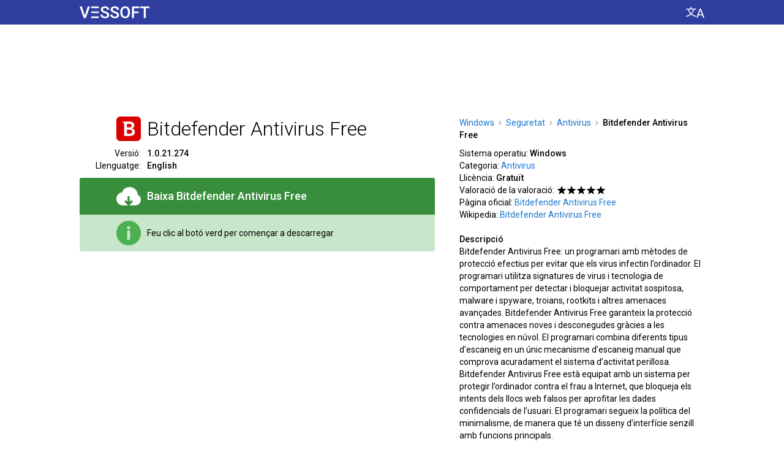

--- FILE ---
content_type: text/html; charset=utf-8
request_url: https://ca.vessoft.com/software/windows/download/bitdefender
body_size: 17988
content:
<!DOCTYPE html><html lang="ca" dir="ltr"><head><meta charset="utf-8"><title>Baixa Bitdefender Antivirus Free 1.0.21.274 – Vessoft</title><meta name="og:title" content="Baixa Bitdefender Antivirus Free 1.0.21.274 – Vessoft"><meta name="description" content="Bitdefender Antivirus Free: una solució antivirus fiable d’una empresa amb bona reputació en el sector de la ciberseguretat per protegir el vostre equip contra amenaces avançades, atacs de pesca i atacs web."><meta name="og:description" content="Bitdefender Antivirus Free: una solució antivirus fiable d’una empresa amb bona reputació en el sector de la ciberseguretat per protegir el vostre equip contra amenaces avançades, atacs de pesca i atacs web."><meta name="keywords" content="bitdefender, antivirus, free, baixa, descarregar, baixada, baixeu, descargar, descarga, download, gratuït"><meta name="viewport" content="width=device-width, initial-scale=1.0"><link rel="canonical" href="https://ca.vessoft.com/software/windows/download/bitdefender"><link rel="alternate" href="https://af.vessoft.com/software/windows/download/bitdefender" hreflang="af"><link rel="alternate" href="https://am.vessoft.com/software/windows/download/bitdefender" hreflang="am"><link rel="alternate" href="https://ar.vessoft.com/software/windows/download/bitdefender" hreflang="ar"><link rel="alternate" href="https://az.vessoft.com/software/windows/download/bitdefender" hreflang="az"><link rel="alternate" href="https://be.vessoft.com/software/windows/download/bitdefender" hreflang="be"><link rel="alternate" href="https://bg.vessoft.com/software/windows/download/bitdefender" hreflang="bg"><link rel="alternate" href="https://bn.vessoft.com/software/windows/download/bitdefender" hreflang="bn"><link rel="alternate" href="https://ca.vessoft.com/software/windows/download/bitdefender" hreflang="ca"><link rel="alternate" href="https://ceb.vessoft.com/software/windows/download/bitdefender" hreflang="ceb"><link rel="alternate" href="https://cs.vessoft.com/software/windows/download/bitdefender" hreflang="cs"><link rel="alternate" href="https://cy.vessoft.com/software/windows/download/bitdefender" hreflang="cy"><link rel="alternate" href="https://da.vessoft.com/software/windows/download/bitdefender" hreflang="da"><link rel="alternate" href="https://de.vessoft.com/software/windows/download/bitdefender" hreflang="de"><link rel="alternate" href="https://el.vessoft.com/software/windows/download/bitdefender" hreflang="el"><link rel="alternate" href="https://en.vessoft.com/software/windows/download/bitdefender" hreflang="en"><link rel="alternate" href="https://eo.vessoft.com/software/windows/download/bitdefender" hreflang="eo"><link rel="alternate" href="https://es.vessoft.com/software/windows/download/bitdefender" hreflang="es"><link rel="alternate" href="https://et.vessoft.com/software/windows/download/bitdefender" hreflang="et"><link rel="alternate" href="https://eu.vessoft.com/software/windows/download/bitdefender" hreflang="eu"><link rel="alternate" href="https://fa.vessoft.com/software/windows/download/bitdefender" hreflang="fa"><link rel="alternate" href="https://fi.vessoft.com/software/windows/download/bitdefender" hreflang="fi"><link rel="alternate" href="https://fr.vessoft.com/software/windows/download/bitdefender" hreflang="fr"><link rel="alternate" href="https://ga.vessoft.com/software/windows/download/bitdefender" hreflang="ga"><link rel="alternate" href="https://gl.vessoft.com/software/windows/download/bitdefender" hreflang="gl"><link rel="alternate" href="https://gu.vessoft.com/software/windows/download/bitdefender" hreflang="gu"><link rel="alternate" href="https://ha.vessoft.com/software/windows/download/bitdefender" hreflang="ha"><link rel="alternate" href="https://he.vessoft.com/software/windows/download/bitdefender" hreflang="he"><link rel="alternate" href="https://hi.vessoft.com/software/windows/download/bitdefender" hreflang="hi"><link rel="alternate" href="https://hm.vessoft.com/software/windows/download/bitdefender" hreflang="hmn"><link rel="alternate" href="https://hr.vessoft.com/software/windows/download/bitdefender" hreflang="hr"><link rel="alternate" href="https://ht.vessoft.com/software/windows/download/bitdefender" hreflang="ht"><link rel="alternate" href="https://hu.vessoft.com/software/windows/download/bitdefender" hreflang="hu"><link rel="alternate" href="https://hy.vessoft.com/software/windows/download/bitdefender" hreflang="hy"><link rel="alternate" href="https://id.vessoft.com/software/windows/download/bitdefender" hreflang="id"><link rel="alternate" href="https://ig.vessoft.com/software/windows/download/bitdefender" hreflang="ig"><link rel="alternate" href="https://is.vessoft.com/software/windows/download/bitdefender" hreflang="is"><link rel="alternate" href="https://it.vessoft.com/software/windows/download/bitdefender" hreflang="it"><link rel="alternate" href="https://ja.vessoft.com/software/windows/download/bitdefender" hreflang="ja"><link rel="alternate" href="https://jv.vessoft.com/software/windows/download/bitdefender" hreflang="jv"><link rel="alternate" href="https://ka.vessoft.com/software/windows/download/bitdefender" hreflang="ka"><link rel="alternate" href="https://kk.vessoft.com/software/windows/download/bitdefender" hreflang="kk"><link rel="alternate" href="https://km.vessoft.com/software/windows/download/bitdefender" hreflang="km"><link rel="alternate" href="https://kn.vessoft.com/software/windows/download/bitdefender" hreflang="kn"><link rel="alternate" href="https://ko.vessoft.com/software/windows/download/bitdefender" hreflang="ko"><link rel="alternate" href="https://ky.vessoft.com/software/windows/download/bitdefender" hreflang="ky"><link rel="alternate" href="https://lo.vessoft.com/software/windows/download/bitdefender" hreflang="lo"><link rel="alternate" href="https://lt.vessoft.com/software/windows/download/bitdefender" hreflang="lt"><link rel="alternate" href="https://lv.vessoft.com/software/windows/download/bitdefender" hreflang="lv"><link rel="alternate" href="https://lzh.vessoft.com/software/windows/download/bitdefender" hreflang="zh-Hant"><link rel="alternate" href="https://mi.vessoft.com/software/windows/download/bitdefender" hreflang="mi"><link rel="alternate" href="https://mk.vessoft.com/software/windows/download/bitdefender" hreflang="mk"><link rel="alternate" href="https://mn.vessoft.com/software/windows/download/bitdefender" hreflang="mn"><link rel="alternate" href="https://mr.vessoft.com/software/windows/download/bitdefender" hreflang="mr"><link rel="alternate" href="https://ms.vessoft.com/software/windows/download/bitdefender" hreflang="ms"><link rel="alternate" href="https://mt.vessoft.com/software/windows/download/bitdefender" hreflang="mt"><link rel="alternate" href="https://ne.vessoft.com/software/windows/download/bitdefender" hreflang="ne"><link rel="alternate" href="https://nl.vessoft.com/software/windows/download/bitdefender" hreflang="nl"><link rel="alternate" href="https://pa.vessoft.com/software/windows/download/bitdefender" hreflang="pa"><link rel="alternate" href="https://no.vessoft.com/software/windows/download/bitdefender" hreflang="no"><link rel="alternate" href="https://pl.vessoft.com/software/windows/download/bitdefender" hreflang="pl"><link rel="alternate" href="https://pt.vessoft.com/software/windows/download/bitdefender" hreflang="pt"><link rel="alternate" href="https://ro.vessoft.com/software/windows/download/bitdefender" hreflang="ro"><link rel="alternate" href="https://ru.vessoft.com/software/windows/download/bitdefender" hreflang="ru"><link rel="alternate" href="https://si.vessoft.com/software/windows/download/bitdefender" hreflang="si"><link rel="alternate" href="https://sk.vessoft.com/software/windows/download/bitdefender" hreflang="sk"><link rel="alternate" href="https://sl.vessoft.com/software/windows/download/bitdefender" hreflang="sl"><link rel="alternate" href="https://so.vessoft.com/software/windows/download/bitdefender" hreflang="so"><link rel="alternate" href="https://sq.vessoft.com/software/windows/download/bitdefender" hreflang="sq"><link rel="alternate" href="https://sr.vessoft.com/software/windows/download/bitdefender" hreflang="sr"><link rel="alternate" href="https://sv.vessoft.com/software/windows/download/bitdefender" hreflang="sv"><link rel="alternate" href="https://sw.vessoft.com/software/windows/download/bitdefender" hreflang="sw"><link rel="alternate" href="https://ta.vessoft.com/software/windows/download/bitdefender" hreflang="ta"><link rel="alternate" href="https://te.vessoft.com/software/windows/download/bitdefender" hreflang="te"><link rel="alternate" href="https://tg.vessoft.com/software/windows/download/bitdefender" hreflang="tg"><link rel="alternate" href="https://th.vessoft.com/software/windows/download/bitdefender" hreflang="th"><link rel="alternate" href="https://tk.vessoft.com/software/windows/download/bitdefender" hreflang="tk"><link rel="alternate" href="https://tl.vessoft.com/software/windows/download/bitdefender" hreflang="tl"><link rel="alternate" href="https://tr.vessoft.com/software/windows/download/bitdefender" hreflang="tr"><link rel="alternate" href="https://tt.vessoft.com/software/windows/download/bitdefender" hreflang="tt"><link rel="alternate" href="https://uk.vessoft.com/software/windows/download/bitdefender" hreflang="uk"><link rel="alternate" href="https://ur.vessoft.com/software/windows/download/bitdefender" hreflang="ur"><link rel="alternate" href="https://uz.vessoft.com/software/windows/download/bitdefender" hreflang="uz"><link rel="alternate" href="https://vi.vessoft.com/software/windows/download/bitdefender" hreflang="vi"><link rel="alternate" href="https://yo.vessoft.com/software/windows/download/bitdefender" hreflang="yo"><link rel="alternate" href="https://zh.vessoft.com/software/windows/download/bitdefender" hreflang="zh-Hans"><link rel="alternate" href="https://zu.vessoft.com/software/windows/download/bitdefender" hreflang="zu"><link rel="icon" type="image/png" sizes="192x192" href="https://vessoftstatic.com/static/img/favicon-192.png?m"><link href="https://fonts.googleapis.com/css?family=Roboto:300,400,500" rel="stylesheet"><style>body,input{font-family:Roboto,Arial,sans-serif}</style><style rel="stylesheet" type="text/css">html,body,ul,li,button,a,i,h1,h2,h4,h6,img{margin:0;padding:0}body{-webkit-tap-highlight-color:transparent}button,img{border:0}button,a{outline:0}b{font-weight:500}a:link{color:#1976d2;text-decoration:none}a:visited{color:#1976d2;text-decoration:none}.n{font-weight:500}.h{display:none}.k{display:none}.l{float:left}.r{float:left}.b{word-break:break-all}.c{margin:auto}.a{position:absolute}.d{direction:rtl}.e{text-shadow:0 0 .0625rem #fff,0 0 .0625rem #fff,0 0 .0625rem #fff,0 0 .0625rem #fff,0 0 .0625rem #fff,0 0 .0625rem #fff,0 0 .0625rem #fff,0 0 .0625rem #fff,0 0 .0625rem #fff,0 0 .0625rem #fff;background-size:0 .0625rem;background-repeat:no-repeat;background-position:left 0 bottom .0625rem;background-image:linear-gradient(to right,#1976d2 0,#1976d2 100%)}.e:hover{background-size:100% .0625rem}.hc{background-color:#303f9f;min-width:100%;height:2.5rem}.h0{width:100%;float:left;height:2.5rem;background-color:#303f9f}.cc{width:100%;float:left;background-color:#fff}.c0{width:100%;float:left;background-color:#f5f5f5;min-width:66.25rem}.c1{width:100%;float:left;background-color:#111;min-width:66.25rem}.c2{width:66.25rem}.h1{width:66.25rem;background-color:#303f9f;height:2.5rem}.pc{padding:0 1.25rem}.lc{display:table-cell;vertical-align:top;white-space:nowrap;text-align:left;padding:0 2.5rem 0 1.25rem}.ll,.ll:hover{text-decoration:none}.ll,.ll:link,.ll:visited{color:#fff}.ll:hover{cursor:pointer}.li{float:left;height:1.875rem;padding:.625rem 0 0;text-align:center}.l0{float:left;width:7.125rem;height:1.25rem;background:url([data-uri])}.cs{background-color:#303f9f;display:table-cell;vertical-align:top;text-align:center;height:2.5rem;width:100%}.hm{display:table-cell;text-align:right}.h2{float:right;padding:0 1.25rem 0 2.5rem}.hl{float:right;cursor:pointer;background-color:#303f9f;padding:.625rem 0}.hi{display:block;width:1.875rem;height:1.25rem;background:url([data-uri])}.ac{float:left;display:inline-block;width:100%;padding:1.875rem 0 .625rem}.a0{display:block;width:100%;height:5.625rem;margin:auto}.fc{float:left;width:63.75rem;padding:1.25rem 0 0}.dt{float:left}.l1{float:left;width:36.25rem}.rl{float:right;width:25rem}.dm{position:relative;float:left;width:36.25rem;padding:0 0 1.25rem}.di{float:left;width:100%;padding:0 0 .625rem}.sd{float:left;width:100%}.ip{float:left;width:6.25rem;height:2.5rem}.sa{float:right;width:2.5rem;height:2.5rem}.hd{float:left;font-weight:300;font-size:2rem;line-height:2.5rem;padding:0 0 0 .625rem;width:29.375rem}.dd{float:left;width:36.25rem}.ds{float:left;width:36.25rem;padding:.625rem 0 0}.im{font-size:.875rem;line-height:1.25rem;float:left;width:29.375rem}.d1{float:left;width:6.25rem;padding:0 .625rem 0 0}.d2{float:right;text-align:right;font-size:.875rem;line-height:1.25rem}.db{float:left;width:100%;padding:0 0 .625rem}.d6,.d6:hover{cursor:pointer;text-decoration:none}.d6{float:left;display:inline-block;border-radius:.1875rem .1875rem 0 0;width:100%;background-color:#388e3c}.d6:hover{background-color:#1b5e20}.d6,.d6:link,.d6:visited{color:#fff}.ei{float:left;width:100%;box-sizing:border-box;padding:.625rem 1.25rem}.d8{float:left;padding:0;width:5rem;height:2.5rem}.d9{float:right;width:2.5rem;height:2.5rem;background:url([data-uri])}.ii{float:right;width:2.5rem;height:2.5rem;background:url([data-uri])}.do{float:right;width:2.5rem;height:2.5rem;background:url([data-uri])}.bc{float:left;display:table;height:2.5rem;width:28.75rem}.mc{float:left;display:table;height:2.5rem;width:28.75rem}.bd{display:table-cell;vertical-align:middle;height:2.5rem;text-align:left;padding:0 0 0 .625rem;font-weight:500;font-size:1.125rem;line-height:1.25rem}.md{float:left;border-radius:0 0 .1875rem .1875rem;width:100%;background-color:#c8e6c9}.dh{display:table-cell;vertical-align:middle;height:2.5rem;text-align:left;font-size:.875rem;line-height:1.25rem;padding:0 0 0 .625rem}.f0{float:left;width:25rem;height:1.875rem}.f1{float:left;padding:.0625rem 0 0}.ad{float:left;display:inline-block;min-width:36.25rem;box-sizing:border-box;padding:0 0 1.25rem}.a1{display:block;width:100%;height:25rem;margin:auto}.c3{float:left;padding:0 0 1.875rem;width:36.25rem}.ch{float:left;font-weight:300;font-size:1.125rem;line-height:1.25rem;width:100%}.cb{float:left;width:100%}.dj{float:right;width:25rem;padding:0 0 1.25rem}.dp{float:left;width:25rem;padding:0 0 .625rem}.dq{float:left;width:25rem}.du{font-size:0}.b1{font-size:.875rem;line-height:1.25rem}.b3{display:inline-block;height:.4375rem;width:.3125rem;margin:0 .4375rem .0625rem;background:url([data-uri])}.dv{float:left;text-align:left;font-size:.875rem;line-height:1.25rem;width:25rem}.dx{float:left;font-size:.875rem;line-height:1.25rem;width:25rem}.dy{float:left;font-size:.875rem;line-height:1.25rem;font-weight:500;width:25rem;padding:.625rem 0 0}.dz{float:left;font-size:.875rem;line-height:1.25rem;font-weight:500;width:25rem;padding:1.25rem 0 0}.a2{float:left;list-style-type:disc;width:25rem}.a3{margin:0 0 0 1.875rem;font-size:.875rem;line-height:1.25rem}.a4{float:left;padding:0 .3125rem 0 0}.sk{float:left;padding:.1875rem .125rem .1875rem 0}.sn{float:left;padding:.5rem .125rem .5rem 0}.sq{display:block;width:.875rem;height:.875rem;background:url([data-uri])}.su{display:block;width:.875rem;height:.875rem;background:url([data-uri])}.al{float:left;width:36.25rem;padding:0 0 .9375rem}.sv{float:left;width:63.75rem}.sw{float:left;padding:0 0 .625rem;width:36.25rem}.lh{padding:.625rem 0}.sx{padding:.625rem 0 1.25rem}.sy{width:20rem}.sz{font-weight:300;font-size:1.125rem;line-height:1.25rem}.l2{font-weight:300;font-size:1.125rem;line-height:1.25rem}.ai{float:left;width:36.25rem}.a7{float:left;width:36.25rem}.aw{float:left;padding:0 0 .9375rem;width:17.5rem}.l3{float:left;width:63.75rem}.l4{float:left;width:63.75rem;box-sizing:border-box;padding:0}.l5{float:left}.l6{position:relative;float:left;max-width:20rem;min-width:7.5rem;width:20rem;padding:0 0 1.25rem}.ax{padding:0 1.25rem 1.25rem 0}.l7{padding:0 1.875rem 1.25rem 0}.ay{position:relative;float:left;width:100%;border-radius:.0625rem;box-shadow:0 .0625rem .25rem 0 rgba(0,0,0,.2),0 0 0 .0625rem rgba(0,0,0,.1)}.l8{position:relative;float:left;width:100%;border-radius:.0625rem;box-shadow:0 .0625rem .25rem 0 rgba(0,0,0,.2),0 0 0 .0625rem rgba(0,0,0,.1)}.xb{position:absolute;z-index:20;width:100%;height:100%}.az:hover .xb,.bl:hover .xb,.bn:hover .xb,.bz:hover .xb,.l9:hover .xb{background-color:#1e88e5;opacity:.3}.az{position:relative;float:left;text-align:center;width:17.5rem;border-radius:.1875rem;background-color:#fff}.l9{position:relative;float:left;text-align:center;width:20rem;border-radius:.1875rem;background-color:#fff}.xi{float:left;box-sizing:border-box;padding:1.25rem 1.25rem 0;height:4.375rem;width:100%;overflow:hidden;background-color:#fff}.xc{float:left;width:3.125rem;height:3.125rem}.x0{width:3.125rem;height:3.125rem}.b4{float:left;width:17.5rem;height:12.5rem;overflow:hidden;background-color:#fff;margin-top:1.25rem}.la{float:left;width:20rem;height:12.5rem;overflow:hidden;margin-top:1.25rem}.b8{float:left;overflow:hidden;max-height:2.5rem;width:17.5rem}.lg{float:left;overflow:hidden;max-height:2.5rem;width:20rem}.b9{white-space:nowrap;font-size:0;text-align:left;height:2.5rem;box-sizing:border-box;padding:0 1.25rem;width:17.5rem}.b9:after{display:inline-block;vertical-align:middle;height:100%;content:''}.lj{white-space:nowrap;font-size:0;text-align:left;height:2.5rem;box-sizing:border-box;padding:0 1.25rem;width:20rem}.lj:after{display:inline-block;vertical-align:middle;height:100%;content:''}.lk{display:inline-block;vertical-align:middle;white-space:normal}.be{color:#111;text-shadow:0 0 .125rem #fff,0 0 .125rem #fff,0 0 .125rem #fff,0 0 .125rem #fff,0 0 .125rem #fff,0 0 .125rem #fff,0 0 .125rem #fff,0 0 .125rem #fff,0 0 .125rem #fff,0 0 .125rem #fff,0 0 .125rem #fff,0 0 .125rem #fff,0 0 .125rem #fff,0 0 .125rem #fff,0 0 .125rem #fff,0 0 .125rem #fff,0 0 .125rem #fff,0 0 .125rem #fff,0 0 .125rem #fff,0 0 .125rem #fff;background-size:0 .0625rem;background-repeat:no-repeat;background-position:left 0 bottom .0625rem;background-image:linear-gradient(to right,#111 0,#111 100%);font-weight:300;font-size:1.125rem;line-height:1.25rem}.az:hover .be{background-size:100% .0625rem}.ln{color:#111;text-shadow:0 0 .125rem #fff,0 0 .125rem #fff,0 0 .125rem #fff,0 0 .125rem #fff,0 0 .125rem #fff,0 0 .125rem #fff,0 0 .125rem #fff,0 0 .125rem #fff,0 0 .125rem #fff,0 0 .125rem #fff,0 0 .125rem #fff,0 0 .125rem #fff,0 0 .125rem #fff,0 0 .125rem #fff,0 0 .125rem #fff,0 0 .125rem #fff,0 0 .125rem #fff,0 0 .125rem #fff,0 0 .125rem #fff,0 0 .125rem #fff;background-size:0 .0625rem;background-repeat:no-repeat;background-position:left 0 bottom .125rem;background-image:linear-gradient(to right,#111 0,#111 100%);font-weight:300;font-size:1.75rem;line-height:2.5rem}.l9:hover .ln{background-size:100% .0625rem}.lq{color:#111;text-shadow:0 0 .125rem #fff,0 0 .125rem #fff,0 0 .125rem #fff,0 0 .125rem #fff,0 0 .125rem #fff,0 0 .125rem #fff,0 0 .125rem #fff,0 0 .125rem #fff,0 0 .125rem #fff,0 0 .125rem #fff,0 0 .125rem #fff,0 0 .125rem #fff,0 0 .125rem #fff,0 0 .125rem #fff,0 0 .125rem #fff,0 0 .125rem #fff,0 0 .125rem #fff,0 0 .125rem #fff,0 0 .125rem #fff,0 0 .125rem #fff;background-size:0 .0625rem;background-repeat:no-repeat;background-position:left 0 bottom .0625rem;background-image:linear-gradient(to right,#111 0,#111 100%);font-weight:300;font-size:1.125rem;line-height:1.25rem}.l9:hover .lq{background-size:100% .0625rem}.bf{float:left;text-align:left;width:17.5rem;font-weight:500;font-size:1rem;line-height:1.25rem;color:#111;box-sizing:border-box;padding:.625rem 1.25rem}.lu{float:left;width:100%;height:2.5rem}.lv{width:5rem;padding:.3125rem 0 .3125rem 1.25rem}.bg{float:left;width:17.5rem;box-sizing:border-box;padding:0 1.25rem}.lw{float:left;width:20rem;box-sizing:border-box;padding:0 1.25rem}.bh{text-align:left;font-size:.875rem;line-height:1.25rem;color:#111}.lx{text-align:left;font-size:.875rem;line-height:1.25rem;color:#111}.bi{position:absolute;bottom:0;height:1.25rem;width:100%;background-color:#fff;border-radius:0 0 .125rem .125rem}.ly{position:absolute;bottom:0;height:1.25rem;width:100%;background-color:#fff;border-radius:0 0 .125rem .125rem}.lz{float:left;width:100%;padding:0 0 1.25rem}.bk{float:left;padding:0 0 1.25rem}.bl{float:left;position:relative;width:20rem}.bp{float:left;background-color:#fff;border-radius:.0625rem;box-shadow:0 .0625rem .25rem 0 rgba(0,0,0,.2),0 0 0 .0625rem rgba(0,0,0,.1);box-sizing:border-box;padding:1.25rem 1.25rem 0;position:relative}.br{float:left;width:3.75rem;height:2.5rem;padding-bottom:1.25rem;position:absolute;top:1.25rem;left:1.25rem}.bu{float:left;width:2.5rem;height:2.5rem}.iw{background:url([data-uri])}.bv{float:left;padding-bottom:1.25rem;margin:0 0 0 3.75rem;width:13.75rem}.bx{font-weight:300;font-size:1.5rem;line-height:2.5rem;color:#111;text-shadow:0 0 .125rem #fff,0 0 .125rem #fff,0 0 .125rem #fff,0 0 .125rem #fff,0 0 .125rem #fff,0 0 .125rem #fff,0 0 .125rem #fff,0 0 .125rem #fff,0 0 .125rem #fff,0 0 .125rem #fff,0 0 .125rem #fff,0 0 .125rem #fff,0 0 .125rem #fff,0 0 .125rem #fff,0 0 .125rem #fff,0 0 .125rem #fff,0 0 .125rem #fff,0 0 .125rem #fff,0 0 .125rem #fff,0 0 .125rem #fff;background-size:0 .0625rem;background-repeat:no-repeat;background-position:left 0 bottom .125rem;background-image:linear-gradient(to right,#111 0,#111 100%)}.bl:hover .bx,.bn:hover .bx{background-size:100% .0625rem}.f2{float:left;padding:1.875rem 0 5rem;width:63.75rem}.f3{float:right}.ft{float:left;font-size:.875rem;line-height:1.25rem;color:#fff}.fl{float:left;font-size:.875rem;line-height:1.25rem}.f4{color:#fff;text-shadow:0 0 .0625rem #111,0 0 .0625rem #111,0 0 .0625rem #111,0 0 .0625rem #111,0 0 .0625rem #111,0 0 .0625rem #111,0 0 .0625rem #111,0 0 .0625rem #111,0 0 .0625rem #111,0 0 .0625rem #111;background-size:0 .0625rem;background-repeat:no-repeat;background-position:left 0 bottom .0625rem;background-image:linear-gradient(to right,#fff 0,#fff 100%)}.f4:hover{background-size:100% .0625rem}.fp{float:left;width:15rem}.f5{float:left;width:15rem}.pl{font-size:.875rem;line-height:1.25rem}.pi{color:#fff;text-shadow:0 0 .0625rem #111,0 0 .0625rem #111,0 0 .0625rem #111,0 0 .0625rem #111,0 0 .0625rem #111,0 0 .0625rem #111,0 0 .0625rem #111,0 0 .0625rem #111,0 0 .0625rem #111,0 0 .0625rem #111;background-size:0 .0625rem;background-repeat:no-repeat;background-position:left 0 bottom .0625rem;background-image:linear-gradient(to right,#fff 0,#fff 100%)}.pi:hover{background-size:100% .0625rem}.f6{position:fixed;z-index:2000;top:0;left:0;width:100%;height:100%;background-color:#000;opacity:.7}.eo{position:absolute;z-index:2001;top:3.75rem;opacity:1;padding:0 0 0 14.0625rem}.ep{float:left;background-color:#fff;border-radius:.1875rem;padding:1.25rem 1.875rem}.eq{background-color:#fff;float:left;width:31.875rem}.h3{float:left;width:31.875rem;padding:0 0 1.25rem}.h4{float:left;font-weight:300;font-size:2rem;line-height:2.5rem;width:28.125rem}.er{cursor:pointer;background-color:#fff;width:2.5rem;height:2.5rem;float:right}.i5{float:left;width:2.5rem;height:2.5rem;background:url([data-uri])}.i5:hover{background:url([data-uri])}.es{float:left;width:31.875rem}.et{float:left;width:31.875rem;padding:0 0 .625rem}.ev{float:left;width:11.25rem}.ew{float:left;width:9.375rem}.ex{float:left;width:9.375rem;padding:0 0 .625rem;font-size:1rem;line-height:1.25rem}.ey{float:left;width:9.375rem;font-size:.875rem;line-height:1.875rem}.p0{float:left;padding:1.25rem 0 0;width:63.75rem}.pa{float:left;width:100%;padding-bottom:1.25rem}</style></head><body><div class="hc" id="js_header_container"><div class="h0"><div class="h1 c" id="js_ah"><div class="lc"><a class="ll" href="https://ca.vessoft.com/software/windows"><div class="li"><div class="l0"></div></div></a></div><div class="cs"></div><div class="hm"><div class="h2"><button class="hl" id="js_settings_show" aria-label="Canviar d’idioma"><i class="hi"></i></button></div></div></div></div></div><div class="cc"><div class="c2 c" id="js_at"><div class="pc"><script>ve={};ve.main={};ve.main.main={};(function(main){main.element=function(e){return document.getElementById(e)};main.index_of=function(n,f){return n.indexOf(f)};main.onresize=function(n){return main.fn_register("onresize",n)};main.fn_register=function(n,o){var i;return"function"==typeof window[n]?(i=window[n],window[n]=function(){return i(),o()}):window[n]=function(){return o()}};}(ve.main.main));ve.main.design={};(function(design,$e,$m){design.content_center=function(i){var n,e,t,a=function(i){return design.remove_class(i,"c"),design.add_class(i,"r")},v=function(i,n){return $e(i).style.padding="0 0 0 "+n+"px"},r=function(){var i,n,e,t,a,r,s=window.ve_design_initialization,o=s,d=o.is_timer,_=o.timer,u=o.width,l=o.offsets,c=o.elements;for(d&&clearTimeout(_),s.is_timer=!1,(a=(window.innerWidth-u)/2)<0&&(a=0),r=[],n=0,t=c.length;n<t;n++)void 0!==(e=l[i=c[n]])&&Math.abs(e-a)<.5||(l[i]=a,r.push(v(i,a)));return r},s=function(){var i=window.ve_design_initialization,n=i,e=n.is_timer,n=n.timer;return e&&clearTimeout(n),i.timer=setTimeout(r,50)},o=function(){var i=window.ve_design_initialization,n=i.initialized;if(!n){if(!document.hasFocus())return!1;i.initialized=!0;var n=i,e=n.is_focus_interval,n=n.focus_interval;return e&&(i.is_focus_interval=!1,clearInterval(n)),r()}},d=function(){var i=window.ve_design_initialization;return i.is_focus_interval=!0,i.focus_interval=setInterval(o,200)};return void 0===window.ve_design_initialization?(t=document.hasFocus(),0,t={width:$e("js_ah").getBoundingClientRect().width,offsets:{},elements:e=["js_ah"],initialized:n=!!t,is_timer:!1,timer:!1},window.ve_design_initialization=t,a("js_ah"),r(),n||d(),$m.onresize(function(){return(n=window.ve_design_initialization.initialized)||o(),s()})):e=window.ve_design_initialization.elements,a(i),e.push(i),r()};design.remove_class=function(e,s){var i,e=$e(e);if(e&&(i=design.get_classes_pure(e),-1!==(s=$m.index_of(i,s))))return i.splice(s,1),design.set_classes_pure(e,i)};design.get_classes_pure=function(n){return n.className.split(" ")};design.set_classes_pure=function(n,a){return n.className=a.join(" ")};design.add_class=function(e,s){var n,e=$e(e);if(e&&(n=design.get_classes_pure(e),-1===$m.index_of(n,s)))return n.push(s),design.set_classes_pure(e,n)};}(ve.main.design,ve.main.main.element,ve.main.main));ve.main.design.content_center("js_at");</script><div class="ac"><script async="" src="//pagead2.googlesyndication.com/pagead/js/adsbygoogle.js"></script><ins class="a0 adsbygoogle" data-ad-client="ca-pub-8581079972849502" data-ad-slot="5587122124"></ins><script>(adsbygoogle=window.adsbygoogle||[]).push({});</script></div></div></div></div><div class="cc"><div class="c2 c" id="js_ac"><div class="pc"><script>ve.main.design.content_center("js_ac");</script><div class="fc" itemscope="itemscope" itemtype="//schema.org/SoftwareApplication"><div class="rl"><div class="dp"><div class="dq" itemscope="itemscope" itemtype="http://schema.org/BreadcrumbList"><span class="du" itemprop="itemListElement" itemscope="itemscope" itemtype="http://schema.org/ListItem"><a class="b1 e f" itemprop="item" href="https://ca.vessoft.com/software/windows"><span class="b1" itemprop="name">Windows</span></a><meta itemprop="position" content="1"/><i class="b3"></i></span><span class="du" itemprop="itemListElement" itemscope="itemscope" itemtype="http://schema.org/ListItem"><a class="b1 e" itemprop="item" href="https://ca.vessoft.com/software/windows/category/security"><span class="b1" itemprop="name">Seguretat</span></a><meta itemprop="position" content="2"/><i class="b3"></i></span><span itemprop="itemListElement" itemscope="itemscope" itemtype="http://schema.org/ListItem"><a class="b1 e" itemprop="item" href="https://ca.vessoft.com/software/windows/category/antiviruses"><span class="b1" itemprop="name">Antivirus</span></a><meta itemprop="position" content="3"/><i class="b3"></i></span><b class="b1">Bitdefender Antivirus Free</b></div></div><div class="dj"><div class="dv"><span class="dt">Sistema operatiu:&nbsp;</span><span class="dt"><b itemprop="operatingSystem">Windows</b></span></div><div class="dv"><span class="dt">Categoria:&nbsp;</span><span class="dt"><a href="https://ca.vessoft.com/software/windows/category/antiviruses"><span class="e" itemprop="applicationCategory">Antivirus</span></a></span></div><div class="dv"><span class="dt">Llicència:&nbsp;</span><b class="dt">Gratuït</b></div><div class="dx"><div class="a4">Valoració de la valoració:</div><div class="l"><div class="sk"><i class="sq"></i></div><div class="sk"><i class="sq"></i></div><div class="sk"><i class="sq"></i></div><div class="sk"><i class="sq"></i></div><div class="sk"><i class="sq"></i></div></div></div><div class="dv"><span class="dt">Pàgina oficial:&nbsp;</span><a class="dt" itemprop="sameAs" href="https://www.bitdefender.com/solutions/free.html"><span class="e">Bitdefender Antivirus Free</span></a></div><div class="dv"><span class="dt">Wikipedia:&nbsp;</span><a class="dt" itemprop="sameAs" href="https://en.wikipedia.org/wiki/Bitdefender"><span class="e">Bitdefender Antivirus Free</span></a></div><h4 class="dz">Descripció</h4><div class="dv" itemprop="description">Bitdefender Antivirus Free: un programari amb mètodes de protecció efectius per evitar que els virus infectin l’ordinador. El programari utilitza signatures de virus i tecnologia de comportament per detectar i bloquejar activitat sospitosa, malware i spyware, troians, rootkits i altres amenaces avançades. Bitdefender Antivirus Free garanteix la protecció contra amenaces noves i desconegudes gràcies a les tecnologies en núvol. El programari combina diferents tipus d’escaneig en un únic mecanisme d’escaneig manual que comprova acuradament el sistema d’activitat perillosa. Bitdefender Antivirus Free està equipat amb un sistema per protegir l’ordinador contra el frau a Internet, que bloqueja els intents dels llocs web falsos per aprofitar les dades confidencials de l’usuari. El programari segueix la política del minimalisme, de manera que té un disseny d’interfície senzill amb funcions principals.</div><h4 class="dy">Principals característiques:</h4><ul class="a2"><li class="a3">Mètodes de detecció d’amenaces heurístiques</li><li class="a3">Protecció contra atacs web</li><li class="a3">Bloqueig de programari maliciós i processos ocults</li><li class="a3">Protecció contra el frau a Internet</li><li class="a3">Comprovació d’arxius intel·ligents</li></ul></div></div><div class="l1"><div class="dm"><div class="sd"><div class="ip"><img class="sa" itemprop="image" src="[data-uri]" alt="Bitdefender Antivirus Free"/></div><h1 class="hd f" itemprop="name">Bitdefender Antivirus Free</h1></div><div class="di"><div class="ds"><div class="d1"><div class="d2">Versió:</div></div><div class="im"><b class="f">1.0.21.274</b></div></div><div class="dd"><div class="d1"><div class="d2">Llenguatge:</div></div><div class="im"><b class="f">English</b></div></div></div><div class="db"><a class="d6" id="js_download_link" role="button" href="javascript:void(0)" download="download"><div class="ei"><div class="d8"><i class="d9" aria-label="Baixa"></i></div><div class="bc"><h2 class="bd">Baixa
&#32;<span class="f">Bitdefender Antivirus Free</span></h2></div></div></a><script>window.document.getElementById("js_download_link").setAttribute("href","ht@tp@s:@//@dl@4.@ve@ss@of@t.@co@m/@fi@le@s3@/b@/b@it@de@fe@nd@er@_w@in@do@ws@/1@.0@.2@1.@27@4/@c6@69@00@06@57@62@29@6f@ae@03@77@16@e2@83@f5@ca@b5@e1@db@9a@/b@it@de@fe@nd@er@_o@nl@in@e.@ex@e?@st@=x@11@ZL@hp@lA@WN@Ya@VS@3j@UF@az@A&@e=@17@68@43@38@17@&f@=h@tt@ps@:/@/c@a.@ve@ss@of@t.@co@m/@so@ft@wa@re@/w@in@do@ws@/d@ow@nl@oa@d/@bi@td@ef@en@de@r".replace(/@/g,""));</script><div class="md" id="js_download_info"><div class="ei"><div class="d8"><i class="ii" aria-label="Info"></i></div><div class="mc"><div class="dh">Feu clic al botó verd per començar a descarregar</div></div></div></div><div class="md h" id="js_download_ok"><div class="ei"><div class="d8"><i class="do" aria-label="D’acord"></i></div><div class="mc"><div class="dh">S’ha iniciat la baixada, comprova la finestra de baixada del teu navegador. Si hi ha alguns problemes, feu clic al botó una vegada més, utilitzem diferents mètodes de descàrrega.</div></div></div></div></div><div class="f0"><div class="f1"><div class="fb-like" data-href="https://ca.vessoft.com/software/windows/download/bitdefender" data-layout="button_count" data-action="like" data-size="large" data-show-faces="false" data-share="true"></div></div></div></div><div class="ad"><script async="" src="//pagead2.googlesyndication.com/pagead/js/adsbygoogle.js"></script><ins class="a1 adsbygoogle" data-ad-client="ca-pub-8581079972849502" data-ad-slot="4668792129"></ins><script>(adsbygoogle=window.adsbygoogle||[]).push({});</script></div><div class="al"><div class="sw"><h4 class="sz">Programari associat</h4></div><div class="ai"><div class="a7"><div class="aw ax"><div class="ay"><a class="az" href="https://ca.vessoft.com/software/windows/download/bitdefinternet"><div class="xb"></div><div class="xi"><div class="xc"><img class="x0" src="[data-uri]" alt="Bitdefender Internet Security"/></div></div><div class="b4"><div class="b8"><div class="b9"><div class="lk"><span class="be f">Bitdefender Internet Security</span></div></div></div><div class="bf">Prova</div><div class="bg"><div class="bh">Bitdefender Internet Security: un antivirus amb protecció a diversos nivells contra el ransomware, moderns algoritmes de protecció contra amenaces virtuals i un tallafoc per controlar la connexió de xarxa.</div></div></div><div class="bi"></div></a></div></div><div class="aw"><div class="ay"><a class="az" href="https://ca.vessoft.com/software/windows/download/bitdeftotal"><div class="xb"></div><div class="xi"><div class="xc"><img class="x0" src="[data-uri]" alt="Bitdefender Total Security"/></div></div><div class="b4"><div class="b8"><div class="b9"><div class="lk"><span class="be f">Bitdefender Total Security</span></div></div></div><div class="bf">Prova</div><div class="bg"><div class="bh">Bitdefender Total Security: una solució antivirus moderna per millorar la protecció de dades personals contra atacs web, fraus, correu brossa, rootkits, ransomware i programari espia.</div></div></div><div class="bi"></div></a></div></div><div class="aw ax"><div class="ay"><a class="az" href="https://ca.vessoft.com/software/windows/download/bitdefantivirus"><div class="xb"></div><div class="xi"><div class="xc"><img class="x0" src="[data-uri]" alt="Bitdefender Antivirus Plus"/></div></div><div class="b4"><div class="b8"><div class="b9"><div class="lk"><span class="be f">Bitdefender Antivirus Plus</span></div></div></div><div class="bf">Prova</div><div class="bg"><div class="bh">Bitdefender Antivirus Plus: un modern producte antivirus per protegir el vostre ordinador contra les amenaces més perilloses, resistir els atacs web, lluitar contra el frau i desar dades de privadesa.</div></div></div><div class="bi"></div></a></div></div></div></div></div><div class="c3"><h4 class="ch">Comentaris a Bitdefender Antivirus Free</h4><div class="cb" id="disqus_thread"></div><script>(function(main){main.load_script=function(e){var t=document.createElement("script");return t.src=e,document.getElementsByTagName("head")[0].appendChild(t)};}(ve.main.main));ve.software={};ve.software.software={};(function(software,$m){software.disqus=function(n){return window.disqus_config=function(){return this.language=n},$m.load_script("//vessoft.disqus.com/embed.js")};}(ve.software.software,ve.main.main));ve.software.software.disqus("ca_ES");</script></div></div></div><script>(function(main){main.add_event=function(e,n,t){return main.element(e).addEventListener(n,t)};}(ve.main.main));(function(design){design.hide=function(n){return design.add_class(n,"h")};design.show=function(e){return design.remove_class(e,"h")};}(ve.main.design));(function(software,$e,$m,$d){software.init_software_page=function(t){var e=0,o=["pass","new_tab"];return $m.add_event("js_download_link","click",function(t){return software.download_started(),"pass"===o[e]?($e("js_download_link").removeAttribute("target"),$e("js_download_link").setAttribute("download","download")):($e("js_download_link").removeAttribute("download"),$e("js_download_link").setAttribute("target","_blank")),e++,o.length<=e&&(e=0),!0}),$m.load_script("//connect.facebook.net/"+t.facebook_language+"/sdk.js#xfbml=1&version=v9.0")};software.download_started=function(){return $d.hide("js_download_info"),$d.show("js_download_ok")};}(ve.software.software,ve.main.main.element,ve.main.main,ve.main.design));ve.software.software.init_software_page({"facebook_language":"ca_ES"});</script></div></div></div><div class="c0"><div class="c2 c" id="js_al"><div class="pc"><script>ve.main.design.content_center("js_al");</script><div class="p0"><div class="sv"><div class="sx"><div class="sy"><h4 class="l2">Bitdefender Antivirus Free programari relacionat</h4></div></div><div class="l3"><div class="l5"><div class="l6 l7"><div class="l8"><a class="l9" href="https://ca.vessoft.com/software/windows/download/comodocloud"><div class="xb"></div><div class="xi"><div class="xc"><div class="x0" id="js_scroll_icon_fake_0"></div><img class="x0 h" id="js_scroll_icon_0" src="//:0" data-src="https://vessoftstatic.com/static2/software-out/c/comodocloud/x1_25-40.png?h=8yM"/></div></div><div class="la"><div class="lg"><div class="lj"><div class="lk"><span class="lq f">Comodo Cloud Antivirus</span></div></div></div><div class="lu"><div class="lv"><div class="sn"><i class="sq"></i></div><div class="sn"><i class="sq"></i></div><div class="sn"><i class="sq"></i></div><div class="sn"><i class="su"></i></div><div class="sn"><i class="su"></i></div></div></div><div class="lw"><div class="lx">Comodo Cloud Antivirus: un antivirus admet diversos mòduls de protecció com un escàner en núvol, bloqueig de comportaments i caixa de seguretat automàtica de fitxers desconeguts.</div></div></div><div class="ly"></div></a></div></div></div><div class="l5"><div class="l6 l7"><div class="l8"><a class="l9" href="https://ca.vessoft.com/software/windows/download/adawarefree"><div class="xb"></div><div class="xi"><div class="xc"><div class="x0" id="js_scroll_icon_fake_1"></div><img class="x0 h" id="js_scroll_icon_1" src="//:0" data-src="https://vessoftstatic.com/static2/software-out/a/adawarefree/x1_25-50.png?h=05R"/></div></div><div class="la"><div class="lg"><div class="lj"><div class="lk"><span class="lq f">Adaware Antivirus Free</span></div></div></div><div class="lu"><div class="lv"><div class="sn"><i class="sq"></i></div><div class="sn"><i class="sq"></i></div><div class="sn"><i class="sq"></i></div><div class="sn"><i class="su"></i></div><div class="sn"><i class="su"></i></div></div></div><div class="lw"><div class="lx">Adaware Antivirus Free: antivirus i antispyware en un programa per a la protecció bidireccional contra les amenaces de virus més populars i diversos tipus de programari maliciós.</div></div></div><div class="ly"></div></a></div></div></div><div class="l5"><div class="l6"><div class="l8"><a class="l9" href="https://ca.vessoft.com/software/windows/download/adawarepro"><div class="xb"></div><div class="xi"><div class="xc"><div class="x0" id="js_scroll_icon_fake_2"></div><img class="x0 h" id="js_scroll_icon_2" src="//:0" data-src="https://vessoftstatic.com/static2/software-out/a/adawarepro/x1_25-50.png?h=BHL"/></div></div><div class="la"><div class="lg"><div class="lj"><div class="lk"><span class="lq f">Adaware Antivirus Pro</span></div></div></div><div class="lu"><div class="lv"><div class="sn"><i class="sq"></i></div><div class="sn"><i class="sq"></i></div><div class="sn"><i class="sq"></i></div><div class="sn"><i class="su"></i></div><div class="sn"><i class="su"></i></div></div></div><div class="lw"><div class="lx">Adaware Antivirus Pro: un antivirus admet les tecnologies de seguretat dels desenvolupadors de productes antivirus de tercers per proporcionar la màxima protecció del vostre equip.</div></div></div><div class="ly"></div></a></div></div></div><div class="l5"><div class="l6 l7"><div class="l8"><a class="l9" href="https://ca.vessoft.com/software/windows/download/fsecure"><div class="xb"></div><div class="xi"><div class="xc"><div class="x0" id="js_scroll_icon_fake_3"></div><img class="x0 h" id="js_scroll_icon_3" src="//:0" data-src="https://vessoftstatic.com/static2/software-out/f/fsecure/x1_25-50.png?h=_Az"/></div></div><div class="la"><div class="lg"><div class="lj"><div class="lk"><span class="lq f">F-Secure Anti-Virus</span></div></div></div><div class="lu"><div class="lv"><div class="sn"><i class="sq"></i></div><div class="sn"><i class="sq"></i></div><div class="sn"><i class="sq"></i></div><div class="sn"><i class="sq"></i></div><div class="sn"><i class="su"></i></div></div></div><div class="lw"><div class="lx">Anti-Virus F-Secure: un antivirus elimina eficaçment el programari maliciós i prevé més infeccions del vostre ordinador amb invasors similars.</div></div></div><div class="ly"></div></a></div></div></div><div class="l5"><div class="l6 l7"><div class="l8"><a class="l9" href="https://ca.vessoft.com/software/windows/download/comodointprem"><div class="xb"></div><div class="xi"><div class="xc"><div class="x0" id="js_scroll_icon_fake_4"></div><img class="x0 h" id="js_scroll_icon_4" src="//:0" data-src="https://vessoftstatic.com/static2/software-out/c/comodointprem/x1_25-50.png?h=bF6"/></div></div><div class="la"><div class="lg"><div class="lj"><div class="lk"><span class="lq f">Comodo Internet Security Premium</span></div></div></div><div class="lu"><div class="lv"><div class="sn"><i class="sq"></i></div><div class="sn"><i class="sq"></i></div><div class="sn"><i class="sq"></i></div><div class="sn"><i class="su"></i></div><div class="sn"><i class="su"></i></div></div></div><div class="lw"><div class="lx">Comodo Internet Security Premium: el programari antivirus té un tallafoc integrat i un conjunt d’eines de protecció per detectar i neutralitzar virus, programari maliciós i amenaces de xarxa.</div></div></div><div class="ly"></div></a></div></div></div><div class="l5"><div class="l6"><div class="l8"><a class="l9" href="https://ca.vessoft.com/software/windows/download/dashlane"><div class="xb"></div><div class="xi"><div class="xc"><div class="x0" id="js_scroll_icon_fake_5"></div><img class="x0 h" id="js_scroll_icon_5" src="//:0" data-src="https://vessoftstatic.com/static2/software-out/d/dashlane/x1_25-50.png?h=df6"/></div></div><div class="la"><div class="lg"><div class="lj"><div class="lk"><span class="ln f">Dashlane</span></div></div></div><div class="lu"><div class="lv"><div class="sn"><i class="sq"></i></div><div class="sn"><i class="sq"></i></div><div class="sn"><i class="sq"></i></div><div class="sn"><i class="sq"></i></div><div class="sn"><i class="sq"></i></div></div></div><div class="lw"><div class="lx">Dashlane: un gestor de contrasenyes per emmagatzemar la informació confidencial de l’usuari i omplir automàticament els formularis web amb perfils personals.</div></div></div><div class="ly"></div></a></div></div></div></div><div class="l4"><div class="lz"><div class="bk"><a class="bl" href="https://ca.vessoft.com/software/windows/category/security"><div class="xb"></div><div class="bp"><div class="br"><img class="bu" src="[data-uri]"/></div><div class="bv"><span class="bx">Vegeu més programari</span></div></div></a></div></div></div><div class="lh"><div class="sy"><h6 class="l2">Programari popular</h6></div></div><div class="l3"><div class="l5"><div class="l6 l7"><div class="l8"><a class="l9" href="https://ca.vessoft.com/software/windows/download/palemoon"><div class="xb"></div><div class="xi"><div class="xc"><div class="x0" id="js_scroll_icon_fake_6"></div><img class="x0 h" id="js_scroll_icon_6" src="//:0" data-src="https://vessoftstatic.com/static2/software-out/p/palemoon/x1_25-50.png?h=VYQ"/></div></div><div class="la"><div class="lg"><div class="lj"><div class="lk"><span class="ln f">Pale Moon</span></div></div></div><div class="lu"><div class="lv"><div class="sn"><i class="sq"></i></div><div class="sn"><i class="sq"></i></div><div class="sn"><i class="sq"></i></div><div class="sn"><i class="su"></i></div><div class="sn"><i class="su"></i></div></div></div><div class="lw"><div class="lx">El navegador està dirigit a l’augment de la velocitat i un funcionament estable a l’Internet. El programari és compatible amb la majoria dels ajustos i les extensions de Firefox.</div></div></div><div class="ly"></div></a></div></div></div><div class="l5"><div class="l6 l7"><div class="l8"><a class="l9" href="https://ca.vessoft.com/software/windows/download/tweakpower"><div class="xb"></div><div class="xi"><div class="xc"><div class="x0" id="js_scroll_icon_fake_7"></div><img class="x0 h" id="js_scroll_icon_7" src="//:0" data-src="https://vessoftstatic.com/static2/software-out/t/tweakpower/x1_25-50.png?h=oHb"/></div></div><div class="la"><div class="lg"><div class="lj"><div class="lk"><span class="ln f">TweakPower</span></div></div></div><div class="lu"><div class="lv"><div class="sn"><i class="sq"></i></div><div class="sn"><i class="sq"></i></div><div class="sn"><i class="sq"></i></div><div class="sn"><i class="sq"></i></div><div class="sn"><i class="sq"></i></div></div></div><div class="lw"><div class="lx">Aquest programari té un gran conjunt d’eines per optimitzar el sistema i en general millorar el seu rendiment de diverses maneres.</div></div></div><div class="ly"></div></a></div></div></div><div class="l5"><div class="l6"><div class="l8"><a class="l9" href="https://ca.vessoft.com/software/windows/download/bearshare"><div class="xb"></div><div class="xi"><div class="xc"><div class="x0" id="js_scroll_icon_fake_8"></div><img class="x0 h" id="js_scroll_icon_8" src="//:0" data-src="https://vessoftstatic.com/static2/software-out/b/bearshare/x1_25-40.png?h=U18"/></div></div><div class="la"><div class="lg"><div class="lj"><div class="lk"><span class="ln f">BearShare</span></div></div></div><div class="lu"><div class="lv"><div class="sn"><i class="sq"></i></div><div class="sn"><i class="sq"></i></div><div class="sn"><i class="sq"></i></div><div class="sn"><i class="sq"></i></div><div class="sn"><i class="su"></i></div></div></div><div class="lw"><div class="lx">BearShare: un programari per compartir fitxers per cercar i descarregar fitxers multimèdia. El programari conté un potent motor de cerca per trobar ràpidament els fitxers necessaris.</div></div></div><div class="ly"></div></a></div></div></div></div><script>(function(main){main.on_window_change=function(n,r,i){var t=main.register_wait_fn(n,r,i);return t(),main.onscroll(function(){return t()}),main.onresize(function(){return t()})};main.register_wait_fn=function(n,t,r){return u=n,i=t,e=r,d=c=f=!1,s={destroy:function(){return d=!0},wait:function(){return setTimeout(function(){return f=!1},i)}},o=function(){if(!d)return f?c?void 0:(c=!0,void setTimeout(function(){return c=!1,o()},e)):(f=!0,u(s))};var u,i,e,o,f,c,d,s};main.onscroll=function(n){return main.fn_register("onscroll",n)};}(ve.main.main));(function(design,$e){design.is_visible=function(t,e){var n,i;return void 0===e&&(e=0),i=window.innerHeight||document.documentElement.clientHeight||document.body.clientHeight,n=(t=$e(t).getBoundingClientRect()).top,t=t.bottom,0<n+e&&t-e<i||n-e<0&&i<t+e||n-e<0&&0<t+e||n-e<i&&i<t+e};}(ve.main.design,ve.main.main.element));(function(software,$d,$e,$m){software.scroll_list=function(s){var f=function(){for(var t=[],e=0;0<=s?e<s:s<e;0<=s?e++:e--)t.push(e);return t}.apply(this);return $m.on_window_change(function(t){for(var e,s,r,i,o,_,n,c,l=f.slice(),a=0,d=l.length;a<d;a++)if(o="js_scroll_icon_"+(i=l[a]),s="js_scroll_icon_fake_"+i,$d.is_visible(s,200))for(c=(e=$e(o)).getAttribute("data-src"),e.setAttribute("src",c),$d.show(o),$d.hide(s),o=$m.index_of(f,i),f.splice(o,1),r=_=0;_<3&&(n="js_scroll_screenshots_"+i+"_"+r,e=$e(n));r=++_)c=e.getAttribute("data-src"),e.setAttribute("src",c),$d.show(n),$d.hide("js_scroll_screenshots_fake_"+i+"_"+r);if(0!==f.length)return t.wait();t.destroy()},50,25)};}(ve.software.software,ve.main.design,ve.main.main.element,ve.main.main));ve.software.software.scroll_list(9);</script><div class="l4"><div class="lz"><div class="bk"><a class="bl" href="https://ca.vessoft.com/software/windows"><div class="xb"></div><div class="bp"><div class="br"><i class="bu iw"></i></div><div class="bv"><span class="bx">Vegeu més programari</span></div></div></a></div></div></div><div class="pa"></div></div></div></div></div></div><div class="c1"><div class="c2 c" id="js_af"><div class="pc"><script>ve.main.design.content_center("js_af");</script><div class="f2"><div class="fp"><div class="f5"><a class="pl" href="https://ca.vessoft.com/software/info/cookies"><span class="pi">galetes</span></a></div><div class="f5"><a class="pl" href="https://ca.vessoft.com/software/info/privacy-policy"><span class="pi">Política de privacitat</span></a></div><div class="f5"><a class="pl" href="https://ca.vessoft.com/software/info/terms-of-use"><span class="pi">Condicions d’ús</span></a></div></div><div class="f3"><div class="ft">Comentaris:&nbsp;</div><a class="fl" id="js_feedback_link" href="javascript:void(0)"><span class="f4 f" id="js_feedback_text"></span></a><script>(function(design,$e){design.feedback=function(){var e=$e("js_feedback_link"),t=$e("js_feedback_text"),c="contact$vessoft.com".replace("$","@");return t.innerHTML=c,e.setAttribute("href","mailto:"+c)};}(ve.main.design,ve.main.main.element));ve.main.design.feedback();</script></div></div><div class="f6 h" id="js_fade"></div><div class="eo h" id="js_settings"><div class="ep"><div class="eq"><div class="h3"><button class="er" id="js_settings_close" aria-label="Tanca"><i class="i5"></i></button><h4 class="h4">Canviar d’idioma</h4></div><div class="es"><div class="et"><div class="ev"><div class="ex"><b>Català</b></div><div class="ex"><a class="e f" href="https://en.vessoft.com/software/windows/download/bitdefender">English</a></div></div><div class="ev"><div class="ex"><a class="e f" href="https://es.vessoft.com/software/windows/download/bitdefender">Español</a></div><div class="ex"><a class="e f" href="https://uk.vessoft.com/software/windows/download/bitdefender">Українська</a></div></div><div class="ew"><div class="ex"><a class="e f" href="https://fr.vessoft.com/software/windows/download/bitdefender">Français</a></div><div class="ex"><a class="e f" href="https://de.vessoft.com/software/windows/download/bitdefender">Deutsch</a></div></div></div><div class="ev"><div class="ey"><div id="js_nf0" data-href="https://af.vessoft.com/software/windows/download/bitdefender">Afrikaans</div></div><div class="ey"><a class="e f" href="https://am.vessoft.com/software/windows/download/bitdefender">አማርኛ</a></div><div class="ey"><a class="e f" href="https://ar.vessoft.com/software/windows/download/bitdefender">العربية</a></div><div class="ey"><a class="e f" href="https://az.vessoft.com/software/windows/download/bitdefender">Azərbaycanca</a></div><div class="ey"><a class="e f" href="https://be.vessoft.com/software/windows/download/bitdefender">Беларуская</a></div><div class="ey"><a class="e f" href="https://bg.vessoft.com/software/windows/download/bitdefender">Български</a></div><div class="ey"><a class="e f" href="https://bn.vessoft.com/software/windows/download/bitdefender">বাংলা</a></div><div class="ey"><div id="js_nf1" data-href="https://ceb.vessoft.com/software/windows/download/bitdefender">Sugboanon</div></div><div class="ey"><a class="e f" href="https://cs.vessoft.com/software/windows/download/bitdefender">Čeština</a></div><div class="ey"><div id="js_nf2" data-href="https://cy.vessoft.com/software/windows/download/bitdefender">Cymraeg</div></div><div class="ey"><a class="e f" href="https://da.vessoft.com/software/windows/download/bitdefender">Dansk</a></div><div class="ey"><a class="e f" href="https://de.vessoft.com/software/windows/download/bitdefender">Deutsch</a></div><div class="ey"><a class="e f" href="https://el.vessoft.com/software/windows/download/bitdefender">Ελληνικά</a></div><div class="ey"><a class="e f" href="https://en.vessoft.com/software/windows/download/bitdefender">English</a></div><div class="ey"><div id="js_nf3" data-href="https://eo.vessoft.com/software/windows/download/bitdefender">Esperanto</div></div><div class="ey"><a class="e f" href="https://es.vessoft.com/software/windows/download/bitdefender">Español</a></div><div class="ey"><a class="e f" href="https://et.vessoft.com/software/windows/download/bitdefender">Eesti</a></div><div class="ey"><a class="e f" href="https://eu.vessoft.com/software/windows/download/bitdefender">Euskara</a></div><div class="ey"><a class="e f" href="https://fa.vessoft.com/software/windows/download/bitdefender">فارسی</a></div><div class="ey"><a class="e f" href="https://fi.vessoft.com/software/windows/download/bitdefender">Suomi</a></div><div class="ey"><a class="e f" href="https://fr.vessoft.com/software/windows/download/bitdefender">Français</a></div><div class="ey"><a class="e f" href="https://ga.vessoft.com/software/windows/download/bitdefender">Gaeilge</a></div><div class="ey"><div id="js_nf4" data-href="https://gl.vessoft.com/software/windows/download/bitdefender">Galego</div></div><div class="ey"><a class="e f" href="https://gu.vessoft.com/software/windows/download/bitdefender">ગુજરાતી</a></div><div class="ey"><div id="js_nf5" data-href="https://ha.vessoft.com/software/windows/download/bitdefender">Hausa</div></div><div class="ey"><a class="e f" href="https://he.vessoft.com/software/windows/download/bitdefender">עברית</a></div><div class="ey"><a class="e f" href="https://hi.vessoft.com/software/windows/download/bitdefender">हिन्दी</a></div><div class="ey"><div id="js_nf6" data-href="https://hm.vessoft.com/software/windows/download/bitdefender">Hmong</div></div><div class="ey"><a class="e f" href="https://hr.vessoft.com/software/windows/download/bitdefender">Hrvatski</a></div></div><div class="ev"><div class="ey"><div id="js_nf7" data-href="https://ht.vessoft.com/software/windows/download/bitdefender">Krèyol ayisyen</div></div><div class="ey"><a class="e f" href="https://hu.vessoft.com/software/windows/download/bitdefender">Magyar</a></div><div class="ey"><a class="e f" href="https://hy.vessoft.com/software/windows/download/bitdefender">Հայերեն</a></div><div class="ey"><a class="e f" href="https://id.vessoft.com/software/windows/download/bitdefender">Bahasa Indonesia</a></div><div class="ey"><div id="js_nf8" data-href="https://ig.vessoft.com/software/windows/download/bitdefender">Ásụ̀sụ̀ Ìgbò</div></div><div class="ey"><a class="e f" href="https://is.vessoft.com/software/windows/download/bitdefender">Íslenska</a></div><div class="ey"><a class="e f" href="https://it.vessoft.com/software/windows/download/bitdefender">Italiano</a></div><div class="ey"><a class="e f" href="https://ja.vessoft.com/software/windows/download/bitdefender">日本語</a></div><div class="ey"><div id="js_nf9" data-href="https://jv.vessoft.com/software/windows/download/bitdefender">Basa Jawa</div></div><div class="ey"><a class="e f" href="https://ka.vessoft.com/software/windows/download/bitdefender">ქართული</a></div><div class="ey"><a class="e f" href="https://kk.vessoft.com/software/windows/download/bitdefender">Қазақша</a></div><div class="ey"><a class="e f" href="https://km.vessoft.com/software/windows/download/bitdefender">ខ្មែរ</a></div><div class="ey"><div id="js_nf10" data-href="https://kn.vessoft.com/software/windows/download/bitdefender">ಕನ್ನಡ</div></div><div class="ey"><a class="e f" href="https://ko.vessoft.com/software/windows/download/bitdefender">한국어</a></div><div class="ey"><div id="js_nf11" data-href="https://ky.vessoft.com/software/windows/download/bitdefender">Кыргызча</div></div><div class="ey"><div id="js_nf12" data-href="https://lo.vessoft.com/software/windows/download/bitdefender">ລາວ</div></div><div class="ey"><a class="e f" href="https://lt.vessoft.com/software/windows/download/bitdefender">Lietuvių</a></div><div class="ey"><a class="e f" href="https://lv.vessoft.com/software/windows/download/bitdefender">Latviešu</a></div><div class="ey"><a class="e f" href="https://lzh.vessoft.com/software/windows/download/bitdefender">文言</a></div><div class="ey"><div id="js_nf13" data-href="https://mi.vessoft.com/software/windows/download/bitdefender">Te Reo Māori</div></div><div class="ey"><div id="js_nf14" data-href="https://mk.vessoft.com/software/windows/download/bitdefender">Македонски</div></div><div class="ey"><a class="e f" href="https://mn.vessoft.com/software/windows/download/bitdefender">Монгол</a></div><div class="ey"><a class="e f" href="https://mr.vessoft.com/software/windows/download/bitdefender">मराठी</a></div><div class="ey"><a class="e f" href="https://ms.vessoft.com/software/windows/download/bitdefender">Bahasa Melayu</a></div><div class="ey"><div id="js_nf15" data-href="https://mt.vessoft.com/software/windows/download/bitdefender">Malti</div></div><div class="ey"><div id="js_nf16" data-href="https://ne.vessoft.com/software/windows/download/bitdefender">नेपाली</div></div><div class="ey"><a class="e f" href="https://nl.vessoft.com/software/windows/download/bitdefender">Nederlands</a></div><div class="ey"><div id="js_nf17" data-href="https://pa.vessoft.com/software/windows/download/bitdefender">ਪੰਜਾਬੀ</div></div><div class="ey"><a class="e f" href="https://no.vessoft.com/software/windows/download/bitdefender">Norsk</a></div></div><div class="ew"><div class="ey"><a class="e f" href="https://pl.vessoft.com/software/windows/download/bitdefender">Polski</a></div><div class="ey"><a class="e f" href="https://pt.vessoft.com/software/windows/download/bitdefender">Português</a></div><div class="ey"><a class="e f" href="https://ro.vessoft.com/software/windows/download/bitdefender">Română</a></div><div class="ey"><a class="e f" href="https://ru.vessoft.com/software/windows/download/bitdefender">Русский</a></div><div class="ey"><a class="e f" href="https://si.vessoft.com/software/windows/download/bitdefender">සිංහල</a></div><div class="ey"><a class="e f" href="https://sk.vessoft.com/software/windows/download/bitdefender">Slovenčina</a></div><div class="ey"><a class="e f" href="https://sl.vessoft.com/software/windows/download/bitdefender">Slovenščina</a></div><div class="ey"><div id="js_nf18" data-href="https://so.vessoft.com/software/windows/download/bitdefender">Af-Soomaali</div></div><div class="ey"><a class="e f" href="https://sq.vessoft.com/software/windows/download/bitdefender">Shqip</a></div><div class="ey"><a class="e f" href="https://sr.vessoft.com/software/windows/download/bitdefender">Српски</a></div><div class="ey"><a class="e f" href="https://sv.vessoft.com/software/windows/download/bitdefender">Svenska</a></div><div class="ey"><div id="js_nf19" data-href="https://sw.vessoft.com/software/windows/download/bitdefender">Kiswahili</div></div><div class="ey"><div id="js_nf20" data-href="https://ta.vessoft.com/software/windows/download/bitdefender">தமிழ்</div></div><div class="ey"><div id="js_nf21" data-href="https://te.vessoft.com/software/windows/download/bitdefender">తెలుగు</div></div><div class="ey"><div id="js_nf22" data-href="https://tg.vessoft.com/software/windows/download/bitdefender">Тоҷикӣ</div></div><div class="ey"><a class="e f" href="https://th.vessoft.com/software/windows/download/bitdefender">ไทย</a></div><div class="ey"><a class="e f" href="https://tk.vessoft.com/software/windows/download/bitdefender">Türkmen</a></div><div class="ey"><a class="e f" href="https://tl.vessoft.com/software/windows/download/bitdefender">Tagalog</a></div><div class="ey"><a class="e f" href="https://tr.vessoft.com/software/windows/download/bitdefender">Türkçe</a></div><div class="ey"><a class="e f" href="https://tt.vessoft.com/software/windows/download/bitdefender">Татарча</a></div><div class="ey"><a class="e f" href="https://uk.vessoft.com/software/windows/download/bitdefender">Українська</a></div><div class="ey"><a class="e f" href="https://ur.vessoft.com/software/windows/download/bitdefender">اردو</a></div><div class="ey"><a class="e f" href="https://uz.vessoft.com/software/windows/download/bitdefender">Oʻzbekcha</a></div><div class="ey"><a class="e f" href="https://vi.vessoft.com/software/windows/download/bitdefender">Tiếng Việt</a></div><div class="ey"><div id="js_nf23" data-href="https://yo.vessoft.com/software/windows/download/bitdefender">Èdè Yorùbá</div></div><div class="ey"><a class="e f" href="https://zh.vessoft.com/software/windows/download/bitdefender">中文</a></div><div class="ey"><div id="js_nf24" data-href="https://zu.vessoft.com/software/windows/download/bitdefender">isiZulu</div></div></div></div></div></div></div><script>(function(design,$e,$m){design.change_language=function(n){return design.change_language_offset_fix(),design.change_language_buttons(n)};design.change_language_offset_fix=function(){var e=60,t=function(){var t=$e("js_at").offsetTop+20;if(e!==t)return e=t,$e("js_settings").style.top=t+"px"};return t(),$m.onresize(t)};design.change_language_buttons=function(o){var r=!1,a=!1,t=function(){return a=!1,design.hide("js_settings"),design.hide("js_fade")};return $m.add_event("js_settings_show","click",function(){var e,n,t,s,i,d,c;if(!r)for(r=!0,i=d=0,c=o;0<=c?d<c:c<d;i=0<=c?++d:--d)s=(n=$e("js_nf"+i)).innerHTML,t=n.getAttribute("data-href"),(e=document.createElement("a")).setAttribute("href",t),e.className="e f",e.innerHTML=s,n.innerHTML="",n.appendChild(e);return a=!0,design.show("js_settings"),design.show("js_fade")}),$m.add_event("js_fade","click",t),$m.add_event("js_settings_close","click",t),$m.add_event("js_settings","click",function(e){if("js_settings"===(e.path||e.composedPath&&e.composedPath())[0].id)return t()}),document.onkeydown=function(e){var n;if(a)return n=!1,void 0!==(e=e||window.event).key?"Escape"!==e.key&&"Esc"!==e.key||(n=!0):27===e.keyCode&&(n=!0),n?t():void 0}};}(ve.main.design,ve.main.main.element,ve.main.main));ve.main.design.change_language(25);</script><noscript><iframe src="//www.googletagmanager.com/ns.html?id=GTM-WNGC9G" height="0" width="0" style="display:none;visibility:hidden"></iframe></noscript><script>!function(e,t,a,n){e[n]=e[n]||[],e[n].push({"gtm.start":(new Date).getTime(),event:"gtm.js"});e=t.getElementsByTagName(a)[0],n=t.createElement(a);n.async=!0,n.src="//www.googletagmanager.com/gtm.js?id=GTM-WNGC9G",e.parentNode.insertBefore(n,e)}(window,document,"script","dataLayer");</script><noscript><iframe src="//www.googletagmanager.com/ns.html?id=GTM-WZQF52" height="0" width="0" style="display:none;visibility:hidden"></iframe></noscript><script>!function(e,t,a,n){e[n]=e[n]||[],e[n].push({"gtm.start":(new Date).getTime(),event:"gtm.js"});e=t.getElementsByTagName(a)[0],n=t.createElement(a);n.async=!0,n.src="//www.googletagmanager.com/gtm.js?id=GTM-WZQF52&l=dataLayer2",e.parentNode.insertBefore(n,e)}(window,document,"script","dataLayer2");</script><script>(function(main){main.load_style=function(e){var t=document.createElement("link");return t.href=e,t.type="text/css",t.rel="stylesheet",document.getElementsByTagName("head")[0].appendChild(t)};}(ve.main.main));ve.main.load={};(function(load,$m){load.load=function(t,e){return setTimeout(function(){return $m.load_style(t),$m.load_script(e)},1e3)};}(ve.main.load,ve.main.main));ve.main.load.load("https://vessoftstatic.com/static2/css/data/CNoh3WH2.css?h=PvnY8Ybu","https://vessoftstatic.com/static2/js/Iy4YKj3x.js?h=B76Jbn2e");</script></div></div></div></body></html>

--- FILE ---
content_type: text/html; charset=utf-8
request_url: https://www.google.com/recaptcha/api2/aframe
body_size: 266
content:
<!DOCTYPE HTML><html><head><meta http-equiv="content-type" content="text/html; charset=UTF-8"></head><body><script nonce="bEQtPmbfcIRF6UiNNRbqew">/** Anti-fraud and anti-abuse applications only. See google.com/recaptcha */ try{var clients={'sodar':'https://pagead2.googlesyndication.com/pagead/sodar?'};window.addEventListener("message",function(a){try{if(a.source===window.parent){var b=JSON.parse(a.data);var c=clients[b['id']];if(c){var d=document.createElement('img');d.src=c+b['params']+'&rc='+(localStorage.getItem("rc::a")?sessionStorage.getItem("rc::b"):"");window.document.body.appendChild(d);sessionStorage.setItem("rc::e",parseInt(sessionStorage.getItem("rc::e")||0)+1);localStorage.setItem("rc::h",'1768418846673');}}}catch(b){}});window.parent.postMessage("_grecaptcha_ready", "*");}catch(b){}</script></body></html>